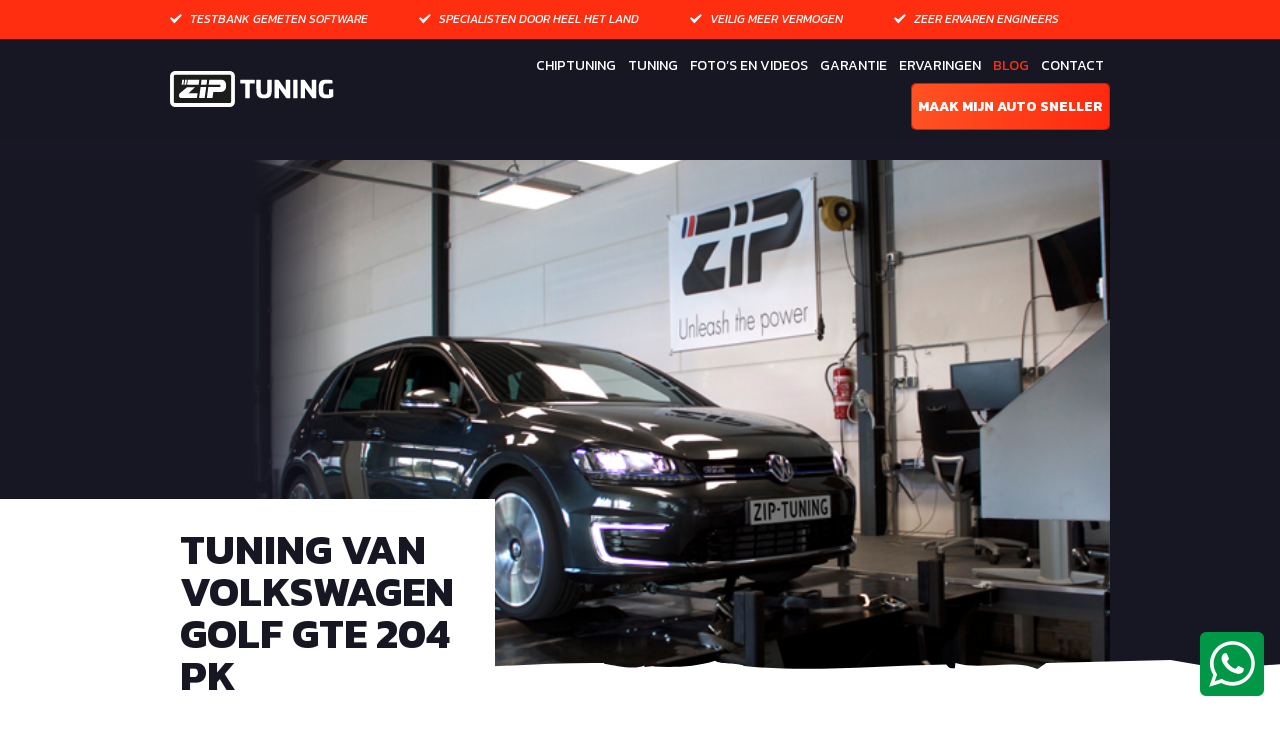

--- FILE ---
content_type: text/html; charset=UTF-8
request_url: https://www.ziptuning.nl/blog/tuning-van-volkswagen-golf-gte-204-pk/
body_size: 16259
content:
<!DOCTYPE html>
<html>
<head>
    <meta charset="utf-8">
    <meta name="viewport" content="width=device-width, initial-scale=1.0">

	
<!-- Search Engine Optimization door Rank Math PRO - https://rankmath.com/ -->
<title>Tuning van Volkswagen Golf GTE 204 Pk - ZIPtuning Blog</title><link rel="preload" as="style" href="https://fonts.googleapis.com/css?family=Roboto%3A300%2C400%2C400i%2C500%2C700%7CKanit%3A300%2C400%2C400i%2C500%2C500i%2C600%2C700%2C700i&#038;display=swap" /><link rel="stylesheet" href="https://fonts.googleapis.com/css?family=Roboto%3A300%2C400%2C400i%2C500%2C700%7CKanit%3A300%2C400%2C400i%2C500%2C500i%2C600%2C700%2C700i&#038;display=swap" media="print" onload="this.media='all'" /><noscript><link rel="stylesheet" href="https://fonts.googleapis.com/css?family=Roboto%3A300%2C400%2C400i%2C500%2C700%7CKanit%3A300%2C400%2C400i%2C500%2C500i%2C600%2C700%2C700i&#038;display=swap" /></noscript><link rel="stylesheet" href="https://www.ziptuning.nl/wp-content/cache/min/1/927dbfd0427bf90892270cece4012c0d.css" media="all" data-minify="1" />
<meta name="description" content="GTE Plug-in hybride kan nog pittiger"/>
<meta name="robots" content="follow, index, max-snippet:-1, max-video-preview:-1, max-image-preview:large"/>
<link rel="canonical" href="https://www.ziptuning.nl/blog/tuning-van-volkswagen-golf-gte-204-pk/" />
<meta property="og:locale" content="nl_NL" />
<meta property="og:type" content="article" />
<meta property="og:title" content="Tuning van Volkswagen Golf GTE 204 Pk - ZIPtuning Blog" />
<meta property="og:description" content="GTE Plug-in hybride kan nog pittiger" />
<meta property="og:url" content="https://www.ziptuning.nl/blog/tuning-van-volkswagen-golf-gte-204-pk/" />
<meta property="og:site_name" content="Ziptuning" />
<meta property="article:tag" content="chiptuning" />
<meta property="article:tag" content="gte" />
<meta property="article:tag" content="volkswagen" />
<meta property="article:tag" content="ziptuning" />
<meta property="article:section" content="Chiptuning" />
<meta property="og:updated_time" content="2018-05-24T19:21:58+00:00" />
<meta property="og:image" content="https://www.ziptuning.nl/wp-content/uploads/2015/10/volkswagen_golf_gte_chiptuning.jpg" />
<meta property="og:image:secure_url" content="https://www.ziptuning.nl/wp-content/uploads/2015/10/volkswagen_golf_gte_chiptuning.jpg" />
<meta property="og:image:width" content="672" />
<meta property="og:image:height" content="377" />
<meta property="og:image:alt" content="volkswagen golf gte chiptuning" />
<meta property="og:image:type" content="image/jpeg" />
<meta property="article:published_time" content="2015-10-06T10:53:40+00:00" />
<meta property="article:modified_time" content="2018-05-24T19:21:58+00:00" />
<meta name="twitter:card" content="summary_large_image" />
<meta name="twitter:title" content="Tuning van Volkswagen Golf GTE 204 Pk - ZIPtuning Blog" />
<meta name="twitter:description" content="GTE Plug-in hybride kan nog pittiger" />
<meta name="twitter:image" content="https://www.ziptuning.nl/wp-content/uploads/2015/10/volkswagen_golf_gte_chiptuning.jpg" />
<meta name="twitter:label1" content="Geschreven door" />
<meta name="twitter:data1" content="phtdegraaf" />
<meta name="twitter:label2" content="Tijd om te lezen" />
<meta name="twitter:data2" content="5 minuten" />
<script type="application/ld+json" class="rank-math-schema-pro">{"@context":"https://schema.org","@graph":[{"@type":"Organization","@id":"https://www.ziptuning.nl/#organization","name":"Ziptuning","url":"https://www.ziptuning.nl","logo":{"@type":"ImageObject","@id":"https://www.ziptuning.nl/#logo","url":"https://www.ziptuning.nl/wp-content/uploads/2018/06/logo-b.png","contentUrl":"https://www.ziptuning.nl/wp-content/uploads/2018/06/logo-b.png","caption":"Ziptuning","inLanguage":"nl-NL","width":"514","height":"250"}},{"@type":"WebSite","@id":"https://www.ziptuning.nl/#website","url":"https://www.ziptuning.nl","name":"Ziptuning","publisher":{"@id":"https://www.ziptuning.nl/#organization"},"inLanguage":"nl-NL"},{"@type":"ImageObject","@id":"https://www.ziptuning.nl/wp-content/uploads/2015/10/volkswagen_golf_gte_chiptuning.jpg","url":"https://www.ziptuning.nl/wp-content/uploads/2015/10/volkswagen_golf_gte_chiptuning.jpg","width":"672","height":"377","caption":"volkswagen golf gte chiptuning","inLanguage":"nl-NL"},{"@type":"BreadcrumbList","@id":"https://www.ziptuning.nl/blog/tuning-van-volkswagen-golf-gte-204-pk/#breadcrumb","itemListElement":[{"@type":"ListItem","position":"1","item":{"@id":"https://www.ziptuning.nl","name":"Home"}},{"@type":"ListItem","position":"2","item":{"@id":"https://www.ziptuning.nl/blog/tuning-van-volkswagen-golf-gte-204-pk/","name":"Tuning van Volkswagen Golf GTE 204 Pk"}}]},{"@type":"WebPage","@id":"https://www.ziptuning.nl/blog/tuning-van-volkswagen-golf-gte-204-pk/#webpage","url":"https://www.ziptuning.nl/blog/tuning-van-volkswagen-golf-gte-204-pk/","name":"Tuning van Volkswagen Golf GTE 204 Pk - ZIPtuning Blog","datePublished":"2015-10-06T10:53:40+00:00","dateModified":"2018-05-24T19:21:58+00:00","isPartOf":{"@id":"https://www.ziptuning.nl/#website"},"primaryImageOfPage":{"@id":"https://www.ziptuning.nl/wp-content/uploads/2015/10/volkswagen_golf_gte_chiptuning.jpg"},"inLanguage":"nl-NL","breadcrumb":{"@id":"https://www.ziptuning.nl/blog/tuning-van-volkswagen-golf-gte-204-pk/#breadcrumb"}},{"@type":"Person","@id":"https://www.ziptuning.nl/blog/tuning-van-volkswagen-golf-gte-204-pk/#author","name":"phtdegraaf","image":{"@type":"ImageObject","@id":"https://secure.gravatar.com/avatar/17bf991e14e883fe25b1fe431d4bdda356037ae8932fdf722e6d3faa0e639f34?s=96&amp;d=mm&amp;r=g","url":"https://secure.gravatar.com/avatar/17bf991e14e883fe25b1fe431d4bdda356037ae8932fdf722e6d3faa0e639f34?s=96&amp;d=mm&amp;r=g","caption":"phtdegraaf","inLanguage":"nl-NL"},"worksFor":{"@id":"https://www.ziptuning.nl/#organization"}},{"@type":"BlogPosting","headline":"Tuning van Volkswagen Golf GTE 204 Pk - ZIPtuning Blog","datePublished":"2015-10-06T10:53:40+00:00","dateModified":"2018-05-24T19:21:58+00:00","author":{"@id":"https://www.ziptuning.nl/blog/tuning-van-volkswagen-golf-gte-204-pk/#author","name":"phtdegraaf"},"publisher":{"@id":"https://www.ziptuning.nl/#organization"},"description":"GTE Plug-in hybride kan nog pittiger","name":"Tuning van Volkswagen Golf GTE 204 Pk - ZIPtuning Blog","@id":"https://www.ziptuning.nl/blog/tuning-van-volkswagen-golf-gte-204-pk/#richSnippet","isPartOf":{"@id":"https://www.ziptuning.nl/blog/tuning-van-volkswagen-golf-gte-204-pk/#webpage"},"image":{"@id":"https://www.ziptuning.nl/wp-content/uploads/2015/10/volkswagen_golf_gte_chiptuning.jpg"},"inLanguage":"nl-NL","mainEntityOfPage":{"@id":"https://www.ziptuning.nl/blog/tuning-van-volkswagen-golf-gte-204-pk/#webpage"}}]}</script>
<!-- /Rank Math WordPress SEO plugin -->

<link rel='dns-prefetch' href='//maxcdn.bootstrapcdn.com' />
<link rel='dns-prefetch' href='//fonts.googleapis.com' />
<link href='https://fonts.gstatic.com' crossorigin rel='preconnect' />
<link rel="alternate" title="oEmbed (JSON)" type="application/json+oembed" href="https://www.ziptuning.nl/wp-json/oembed/1.0/embed?url=https%3A%2F%2Fwww.ziptuning.nl%2Fblog%2Ftuning-van-volkswagen-golf-gte-204-pk%2F" />
<link rel="alternate" title="oEmbed (XML)" type="text/xml+oembed" href="https://www.ziptuning.nl/wp-json/oembed/1.0/embed?url=https%3A%2F%2Fwww.ziptuning.nl%2Fblog%2Ftuning-van-volkswagen-golf-gte-204-pk%2F&#038;format=xml" />
<style id='wp-img-auto-sizes-contain-inline-css' type='text/css'>
img:is([sizes=auto i],[sizes^="auto," i]){contain-intrinsic-size:3000px 1500px}
/*# sourceURL=wp-img-auto-sizes-contain-inline-css */
</style>
<style id='wp-block-library-inline-css' type='text/css'>
:root{--wp-block-synced-color:#7a00df;--wp-block-synced-color--rgb:122,0,223;--wp-bound-block-color:var(--wp-block-synced-color);--wp-editor-canvas-background:#ddd;--wp-admin-theme-color:#007cba;--wp-admin-theme-color--rgb:0,124,186;--wp-admin-theme-color-darker-10:#006ba1;--wp-admin-theme-color-darker-10--rgb:0,107,160.5;--wp-admin-theme-color-darker-20:#005a87;--wp-admin-theme-color-darker-20--rgb:0,90,135;--wp-admin-border-width-focus:2px}@media (min-resolution:192dpi){:root{--wp-admin-border-width-focus:1.5px}}.wp-element-button{cursor:pointer}:root .has-very-light-gray-background-color{background-color:#eee}:root .has-very-dark-gray-background-color{background-color:#313131}:root .has-very-light-gray-color{color:#eee}:root .has-very-dark-gray-color{color:#313131}:root .has-vivid-green-cyan-to-vivid-cyan-blue-gradient-background{background:linear-gradient(135deg,#00d084,#0693e3)}:root .has-purple-crush-gradient-background{background:linear-gradient(135deg,#34e2e4,#4721fb 50%,#ab1dfe)}:root .has-hazy-dawn-gradient-background{background:linear-gradient(135deg,#faaca8,#dad0ec)}:root .has-subdued-olive-gradient-background{background:linear-gradient(135deg,#fafae1,#67a671)}:root .has-atomic-cream-gradient-background{background:linear-gradient(135deg,#fdd79a,#004a59)}:root .has-nightshade-gradient-background{background:linear-gradient(135deg,#330968,#31cdcf)}:root .has-midnight-gradient-background{background:linear-gradient(135deg,#020381,#2874fc)}:root{--wp--preset--font-size--normal:16px;--wp--preset--font-size--huge:42px}.has-regular-font-size{font-size:1em}.has-larger-font-size{font-size:2.625em}.has-normal-font-size{font-size:var(--wp--preset--font-size--normal)}.has-huge-font-size{font-size:var(--wp--preset--font-size--huge)}.has-text-align-center{text-align:center}.has-text-align-left{text-align:left}.has-text-align-right{text-align:right}.has-fit-text{white-space:nowrap!important}#end-resizable-editor-section{display:none}.aligncenter{clear:both}.items-justified-left{justify-content:flex-start}.items-justified-center{justify-content:center}.items-justified-right{justify-content:flex-end}.items-justified-space-between{justify-content:space-between}.screen-reader-text{border:0;clip-path:inset(50%);height:1px;margin:-1px;overflow:hidden;padding:0;position:absolute;width:1px;word-wrap:normal!important}.screen-reader-text:focus{background-color:#ddd;clip-path:none;color:#444;display:block;font-size:1em;height:auto;left:5px;line-height:normal;padding:15px 23px 14px;text-decoration:none;top:5px;width:auto;z-index:100000}html :where(.has-border-color){border-style:solid}html :where([style*=border-top-color]){border-top-style:solid}html :where([style*=border-right-color]){border-right-style:solid}html :where([style*=border-bottom-color]){border-bottom-style:solid}html :where([style*=border-left-color]){border-left-style:solid}html :where([style*=border-width]){border-style:solid}html :where([style*=border-top-width]){border-top-style:solid}html :where([style*=border-right-width]){border-right-style:solid}html :where([style*=border-bottom-width]){border-bottom-style:solid}html :where([style*=border-left-width]){border-left-style:solid}html :where(img[class*=wp-image-]){height:auto;max-width:100%}:where(figure){margin:0 0 1em}html :where(.is-position-sticky){--wp-admin--admin-bar--position-offset:var(--wp-admin--admin-bar--height,0px)}@media screen and (max-width:600px){html :where(.is-position-sticky){--wp-admin--admin-bar--position-offset:0px}}

/*# sourceURL=wp-block-library-inline-css */
</style><style id='global-styles-inline-css' type='text/css'>
:root{--wp--preset--aspect-ratio--square: 1;--wp--preset--aspect-ratio--4-3: 4/3;--wp--preset--aspect-ratio--3-4: 3/4;--wp--preset--aspect-ratio--3-2: 3/2;--wp--preset--aspect-ratio--2-3: 2/3;--wp--preset--aspect-ratio--16-9: 16/9;--wp--preset--aspect-ratio--9-16: 9/16;--wp--preset--color--black: #000000;--wp--preset--color--cyan-bluish-gray: #abb8c3;--wp--preset--color--white: #ffffff;--wp--preset--color--pale-pink: #f78da7;--wp--preset--color--vivid-red: #cf2e2e;--wp--preset--color--luminous-vivid-orange: #ff6900;--wp--preset--color--luminous-vivid-amber: #fcb900;--wp--preset--color--light-green-cyan: #7bdcb5;--wp--preset--color--vivid-green-cyan: #00d084;--wp--preset--color--pale-cyan-blue: #8ed1fc;--wp--preset--color--vivid-cyan-blue: #0693e3;--wp--preset--color--vivid-purple: #9b51e0;--wp--preset--gradient--vivid-cyan-blue-to-vivid-purple: linear-gradient(135deg,rgb(6,147,227) 0%,rgb(155,81,224) 100%);--wp--preset--gradient--light-green-cyan-to-vivid-green-cyan: linear-gradient(135deg,rgb(122,220,180) 0%,rgb(0,208,130) 100%);--wp--preset--gradient--luminous-vivid-amber-to-luminous-vivid-orange: linear-gradient(135deg,rgb(252,185,0) 0%,rgb(255,105,0) 100%);--wp--preset--gradient--luminous-vivid-orange-to-vivid-red: linear-gradient(135deg,rgb(255,105,0) 0%,rgb(207,46,46) 100%);--wp--preset--gradient--very-light-gray-to-cyan-bluish-gray: linear-gradient(135deg,rgb(238,238,238) 0%,rgb(169,184,195) 100%);--wp--preset--gradient--cool-to-warm-spectrum: linear-gradient(135deg,rgb(74,234,220) 0%,rgb(151,120,209) 20%,rgb(207,42,186) 40%,rgb(238,44,130) 60%,rgb(251,105,98) 80%,rgb(254,248,76) 100%);--wp--preset--gradient--blush-light-purple: linear-gradient(135deg,rgb(255,206,236) 0%,rgb(152,150,240) 100%);--wp--preset--gradient--blush-bordeaux: linear-gradient(135deg,rgb(254,205,165) 0%,rgb(254,45,45) 50%,rgb(107,0,62) 100%);--wp--preset--gradient--luminous-dusk: linear-gradient(135deg,rgb(255,203,112) 0%,rgb(199,81,192) 50%,rgb(65,88,208) 100%);--wp--preset--gradient--pale-ocean: linear-gradient(135deg,rgb(255,245,203) 0%,rgb(182,227,212) 50%,rgb(51,167,181) 100%);--wp--preset--gradient--electric-grass: linear-gradient(135deg,rgb(202,248,128) 0%,rgb(113,206,126) 100%);--wp--preset--gradient--midnight: linear-gradient(135deg,rgb(2,3,129) 0%,rgb(40,116,252) 100%);--wp--preset--font-size--small: 13px;--wp--preset--font-size--medium: 20px;--wp--preset--font-size--large: 36px;--wp--preset--font-size--x-large: 42px;--wp--preset--spacing--20: 0.44rem;--wp--preset--spacing--30: 0.67rem;--wp--preset--spacing--40: 1rem;--wp--preset--spacing--50: 1.5rem;--wp--preset--spacing--60: 2.25rem;--wp--preset--spacing--70: 3.38rem;--wp--preset--spacing--80: 5.06rem;--wp--preset--shadow--natural: 6px 6px 9px rgba(0, 0, 0, 0.2);--wp--preset--shadow--deep: 12px 12px 50px rgba(0, 0, 0, 0.4);--wp--preset--shadow--sharp: 6px 6px 0px rgba(0, 0, 0, 0.2);--wp--preset--shadow--outlined: 6px 6px 0px -3px rgb(255, 255, 255), 6px 6px rgb(0, 0, 0);--wp--preset--shadow--crisp: 6px 6px 0px rgb(0, 0, 0);}:where(.is-layout-flex){gap: 0.5em;}:where(.is-layout-grid){gap: 0.5em;}body .is-layout-flex{display: flex;}.is-layout-flex{flex-wrap: wrap;align-items: center;}.is-layout-flex > :is(*, div){margin: 0;}body .is-layout-grid{display: grid;}.is-layout-grid > :is(*, div){margin: 0;}:where(.wp-block-columns.is-layout-flex){gap: 2em;}:where(.wp-block-columns.is-layout-grid){gap: 2em;}:where(.wp-block-post-template.is-layout-flex){gap: 1.25em;}:where(.wp-block-post-template.is-layout-grid){gap: 1.25em;}.has-black-color{color: var(--wp--preset--color--black) !important;}.has-cyan-bluish-gray-color{color: var(--wp--preset--color--cyan-bluish-gray) !important;}.has-white-color{color: var(--wp--preset--color--white) !important;}.has-pale-pink-color{color: var(--wp--preset--color--pale-pink) !important;}.has-vivid-red-color{color: var(--wp--preset--color--vivid-red) !important;}.has-luminous-vivid-orange-color{color: var(--wp--preset--color--luminous-vivid-orange) !important;}.has-luminous-vivid-amber-color{color: var(--wp--preset--color--luminous-vivid-amber) !important;}.has-light-green-cyan-color{color: var(--wp--preset--color--light-green-cyan) !important;}.has-vivid-green-cyan-color{color: var(--wp--preset--color--vivid-green-cyan) !important;}.has-pale-cyan-blue-color{color: var(--wp--preset--color--pale-cyan-blue) !important;}.has-vivid-cyan-blue-color{color: var(--wp--preset--color--vivid-cyan-blue) !important;}.has-vivid-purple-color{color: var(--wp--preset--color--vivid-purple) !important;}.has-black-background-color{background-color: var(--wp--preset--color--black) !important;}.has-cyan-bluish-gray-background-color{background-color: var(--wp--preset--color--cyan-bluish-gray) !important;}.has-white-background-color{background-color: var(--wp--preset--color--white) !important;}.has-pale-pink-background-color{background-color: var(--wp--preset--color--pale-pink) !important;}.has-vivid-red-background-color{background-color: var(--wp--preset--color--vivid-red) !important;}.has-luminous-vivid-orange-background-color{background-color: var(--wp--preset--color--luminous-vivid-orange) !important;}.has-luminous-vivid-amber-background-color{background-color: var(--wp--preset--color--luminous-vivid-amber) !important;}.has-light-green-cyan-background-color{background-color: var(--wp--preset--color--light-green-cyan) !important;}.has-vivid-green-cyan-background-color{background-color: var(--wp--preset--color--vivid-green-cyan) !important;}.has-pale-cyan-blue-background-color{background-color: var(--wp--preset--color--pale-cyan-blue) !important;}.has-vivid-cyan-blue-background-color{background-color: var(--wp--preset--color--vivid-cyan-blue) !important;}.has-vivid-purple-background-color{background-color: var(--wp--preset--color--vivid-purple) !important;}.has-black-border-color{border-color: var(--wp--preset--color--black) !important;}.has-cyan-bluish-gray-border-color{border-color: var(--wp--preset--color--cyan-bluish-gray) !important;}.has-white-border-color{border-color: var(--wp--preset--color--white) !important;}.has-pale-pink-border-color{border-color: var(--wp--preset--color--pale-pink) !important;}.has-vivid-red-border-color{border-color: var(--wp--preset--color--vivid-red) !important;}.has-luminous-vivid-orange-border-color{border-color: var(--wp--preset--color--luminous-vivid-orange) !important;}.has-luminous-vivid-amber-border-color{border-color: var(--wp--preset--color--luminous-vivid-amber) !important;}.has-light-green-cyan-border-color{border-color: var(--wp--preset--color--light-green-cyan) !important;}.has-vivid-green-cyan-border-color{border-color: var(--wp--preset--color--vivid-green-cyan) !important;}.has-pale-cyan-blue-border-color{border-color: var(--wp--preset--color--pale-cyan-blue) !important;}.has-vivid-cyan-blue-border-color{border-color: var(--wp--preset--color--vivid-cyan-blue) !important;}.has-vivid-purple-border-color{border-color: var(--wp--preset--color--vivid-purple) !important;}.has-vivid-cyan-blue-to-vivid-purple-gradient-background{background: var(--wp--preset--gradient--vivid-cyan-blue-to-vivid-purple) !important;}.has-light-green-cyan-to-vivid-green-cyan-gradient-background{background: var(--wp--preset--gradient--light-green-cyan-to-vivid-green-cyan) !important;}.has-luminous-vivid-amber-to-luminous-vivid-orange-gradient-background{background: var(--wp--preset--gradient--luminous-vivid-amber-to-luminous-vivid-orange) !important;}.has-luminous-vivid-orange-to-vivid-red-gradient-background{background: var(--wp--preset--gradient--luminous-vivid-orange-to-vivid-red) !important;}.has-very-light-gray-to-cyan-bluish-gray-gradient-background{background: var(--wp--preset--gradient--very-light-gray-to-cyan-bluish-gray) !important;}.has-cool-to-warm-spectrum-gradient-background{background: var(--wp--preset--gradient--cool-to-warm-spectrum) !important;}.has-blush-light-purple-gradient-background{background: var(--wp--preset--gradient--blush-light-purple) !important;}.has-blush-bordeaux-gradient-background{background: var(--wp--preset--gradient--blush-bordeaux) !important;}.has-luminous-dusk-gradient-background{background: var(--wp--preset--gradient--luminous-dusk) !important;}.has-pale-ocean-gradient-background{background: var(--wp--preset--gradient--pale-ocean) !important;}.has-electric-grass-gradient-background{background: var(--wp--preset--gradient--electric-grass) !important;}.has-midnight-gradient-background{background: var(--wp--preset--gradient--midnight) !important;}.has-small-font-size{font-size: var(--wp--preset--font-size--small) !important;}.has-medium-font-size{font-size: var(--wp--preset--font-size--medium) !important;}.has-large-font-size{font-size: var(--wp--preset--font-size--large) !important;}.has-x-large-font-size{font-size: var(--wp--preset--font-size--x-large) !important;}
/*# sourceURL=global-styles-inline-css */
</style>

<style id='classic-theme-styles-inline-css' type='text/css'>
/*! This file is auto-generated */
.wp-block-button__link{color:#fff;background-color:#32373c;border-radius:9999px;box-shadow:none;text-decoration:none;padding:calc(.667em + 2px) calc(1.333em + 2px);font-size:1.125em}.wp-block-file__button{background:#32373c;color:#fff;text-decoration:none}
/*# sourceURL=/wp-includes/css/classic-themes.min.css */
</style>







<link rel='stylesheet' id='wp-add-custom-css-css' href='https://www.ziptuning.nl?display_custom_css=css&#038;ver=c2e18e789571de8f2e96f9f205c60d04' type='text/css' media='all' />
<script type="text/javascript" src="https://www.ziptuning.nl/wp-includes/js/jquery/jquery.min.js?ver=3.7.1" id="jquery-core-js"></script>
<script type="text/javascript" src="https://www.ziptuning.nl/wp-includes/js/jquery/jquery-migrate.min.js?ver=3.4.1" id="jquery-migrate-js"></script>
<link rel="https://api.w.org/" href="https://www.ziptuning.nl/wp-json/" /><link rel="alternate" title="JSON" type="application/json" href="https://www.ziptuning.nl/wp-json/wp/v2/posts/1601" /><link rel="EditURI" type="application/rsd+xml" title="RSD" href="https://www.ziptuning.nl/xmlrpc.php?rsd" />

<link rel='shortlink' href='https://www.ziptuning.nl/?p=1601' />

		      <meta name="onesignal" content="wordpress-plugin"/>
            <script>

      window.OneSignalDeferred = window.OneSignalDeferred || [];

      OneSignalDeferred.push(function(OneSignal) {
        var oneSignal_options = {};
        window._oneSignalInitOptions = oneSignal_options;

        oneSignal_options['serviceWorkerParam'] = { scope: '/' };
oneSignal_options['serviceWorkerPath'] = 'OneSignalSDKWorker.js.php';

        OneSignal.Notifications.setDefaultUrl("https://www.ziptuning.nl");

        oneSignal_options['wordpress'] = true;
oneSignal_options['appId'] = '211fb1f0-e2da-495c-8db0-d38cd1e98b6b';
oneSignal_options['allowLocalhostAsSecureOrigin'] = true;
oneSignal_options['welcomeNotification'] = { };
oneSignal_options['welcomeNotification']['disable'] = true;
oneSignal_options['path'] = "https://www.ziptuning.nl/wp-content/plugins/onesignal-free-web-push-notifications/sdk_files/";
oneSignal_options['safari_web_id'] = "web.onesignal.auto.5f176c09-6482-49c9-87ea-0c57aa3981a0";
oneSignal_options['promptOptions'] = { };
oneSignal_options['promptOptions']['actionMessage'] = "Altijd direct op de hoogte van het laatste tuningsnieuws van ZIPtuning";
oneSignal_options['promptOptions']['acceptButtonText'] = "Ja prima";
oneSignal_options['promptOptions']['cancelButtonText'] = "Misschien later";
              OneSignal.init(window._oneSignalInitOptions);
              OneSignal.Slidedown.promptPush()      });

      function documentInitOneSignal() {
        var oneSignal_elements = document.getElementsByClassName("OneSignal-prompt");

        var oneSignalLinkClickHandler = function(event) { OneSignal.Notifications.requestPermission(); event.preventDefault(); };        for(var i = 0; i < oneSignal_elements.length; i++)
          oneSignal_elements[i].addEventListener('click', oneSignalLinkClickHandler, false);
      }

      if (document.readyState === 'complete') {
           documentInitOneSignal();
      }
      else {
           window.addEventListener("load", function(event){
               documentInitOneSignal();
          });
      }
    </script>
<link rel="amphtml" href="https://www.ziptuning.nl/blog/tuning-van-volkswagen-golf-gte-204-pk/amp/"><link rel="icon" href="https://www.ziptuning.nl/wp-content/uploads/2018/06/cropped-logo-b-32x32.png" sizes="32x32" />
<link rel="icon" href="https://www.ziptuning.nl/wp-content/uploads/2018/06/cropped-logo-b-192x192.png" sizes="192x192" />
<link rel="apple-touch-icon" href="https://www.ziptuning.nl/wp-content/uploads/2018/06/cropped-logo-b-180x180.png" />
<meta name="msapplication-TileImage" content="https://www.ziptuning.nl/wp-content/uploads/2018/06/cropped-logo-b-270x270.png" />
<noscript><style id="rocket-lazyload-nojs-css">.rll-youtube-player, [data-lazy-src]{display:none !important;}</style></noscript>
    <!-- Webchat -->
<script src="https://app.weply.chat/widget/cce05273bd2f9f35203890bfd3450773" async></script>

<meta name="facebook-domain-verification" content="teyqbl6k1wvtqskpwcn6yl5nvkw954" />

<!-- Google Tag Manager -->
<script>(function(w,d,s,l,i){w[l]=w[l]||[];w[l].push({'gtm.start':
new Date().getTime(),event:'gtm.js'});var f=d.getElementsByTagName(s)[0],
j=d.createElement(s),dl=l!='dataLayer'?'&l='+l:'';j.async=true;j.src=
'https://www.googletagmanager.com/gtm.js?id='+i+dl;f.parentNode.insertBefore(j,f);
})(window,document,'script','dataLayer','GTM-WM6ZRRDH');</script>
<!-- End Google Tag Manager -->


</head>
<body class="wp-singular post-template-default single single-post postid-1601 single-format-standard wp-theme-ziptuning">

    <!-- Google Tag Manager (noscript) --> 
<noscript><iframe src="https://www.googletagmanager.com/ns.html?id=GTM-WM6ZRRDH"
height="0" width="0" style="display:none;visibility:hidden"></iframe></noscript>
<!-- End Google Tag Manager (noscript) -->

<div id="wrapper">
    <div class="header-holder"></div>
    <header id="header" class="header-holder">
        <div class="container">
            <div class="logo">
                <a href="https://www.ziptuning.nl">
                    <img src="data:image/svg+xml,%3Csvg%20xmlns='http://www.w3.org/2000/svg'%20viewBox='0%200%20205%2047'%3E%3C/svg%3E" width="205" height="47" alt="Zip Tuning Tuning by Carlovers" data-lazy-src="https://www.ziptuning.nl/wp-content/themes/ziptuning/images/logo.svg"><noscript><img src="https://www.ziptuning.nl/wp-content/themes/ziptuning/images/logo.svg" width="205" height="47" alt="Zip Tuning Tuning by Carlovers"></noscript>
                </a>
            </div>
            <div class="nav-drop">
                <div class="nav-holder">
                    <nav id="nav">
						<ul id="menu-main-navigation" class=""><li id="menu-item-52476" class="menu-item menu-item-type-custom menu-item-object-custom menu-item-52476 "><a href="https://www.ziptuning.nl/chiptuning/">Chiptuning</a></li>
<li id="menu-item-52587" class="menu-item menu-item-type-post_type menu-item-object-page menu-item-52587 "><a href="https://www.ziptuning.nl/tuning/">Tuning</a></li>
<li id="menu-item-210" class="menu-item menu-item-type-post_type menu-item-object-page menu-item-210 "><a href="https://www.ziptuning.nl/fotos-en-videos/">Foto&#8217;s en Videos</a></li>
<li id="menu-item-211" class="menu-item menu-item-type-post_type menu-item-object-page menu-item-211 "><a href="https://www.ziptuning.nl/garantie/">Garantie</a></li>
<li id="menu-item-215" class="menu-item menu-item-type-post_type menu-item-object-page menu-item-215 "><a href="https://www.ziptuning.nl/ervaringen/">Ervaringen</a></li>
<li id="menu-item-52521" class="menu-item menu-item-type-custom menu-item-object-custom menu-item-52521 current-menu-item active"><a href="https://www.ziptuning.nl/blog/">Blog</a></li>
<li id="menu-item-221" class="menu-item menu-item-type-post_type menu-item-object-page menu-item-221 "><a href="https://www.ziptuning.nl/contact/">Contact</a></li>
<li id="menu-item-24" class="btn btn-warning find-my-car-by-license menu-item menu-item-type-custom menu-item-object-custom menu-item-24 "><a href="#modal-find-my-car-automatic">Maak mijn auto sneller</a></li>
</ul>                    </nav>
					                            <ul class="feature-list">
								<li>Testbank gemeten software</li><li>Specialisten door heel het land</li><li>Veilig meer vermogen</li><li>Zeer ervaren engineers </li>                            </ul>
							                </div>
            </div>
            <a href="#" class="nav-opener"><span></span></a>
        </div>
    </header>
    <main id="main" role="main">

        <div id="breadcrumbs">
            <div class="container">
                <div class="row">

                    <div class="col-md-9">
                   
                        <div class="crumbs">
                                                </div>
                    </div>

                     <div class="col-md-3 shop-header">

                                                  
                        

                     </div>
                </div>
            </div>
        </div>                    <section class="banner container">
				        <img width="672" height="377" src="data:image/svg+xml,%3Csvg%20xmlns='http://www.w3.org/2000/svg'%20viewBox='0%200%20672%20377'%3E%3C/svg%3E" class="attachment-full size-full wp-post-image" alt="volkswagen golf gte chiptuning" decoding="async" fetchpriority="high" data-lazy-srcset="https://www.ziptuning.nl/wp-content/uploads/2015/10/volkswagen_golf_gte_chiptuning.jpg 672w, https://www.ziptuning.nl/wp-content/uploads/2015/10/volkswagen_golf_gte_chiptuning-300x168.jpg 300w" data-lazy-sizes="(max-width: 672px) 100vw, 672px" data-lazy-src="https://www.ziptuning.nl/wp-content/uploads/2015/10/volkswagen_golf_gte_chiptuning.jpg" /><noscript><img width="672" height="377" src="https://www.ziptuning.nl/wp-content/uploads/2015/10/volkswagen_golf_gte_chiptuning.jpg" class="attachment-full size-full wp-post-image" alt="volkswagen golf gte chiptuning" decoding="async" fetchpriority="high" srcset="https://www.ziptuning.nl/wp-content/uploads/2015/10/volkswagen_golf_gte_chiptuning.jpg 672w, https://www.ziptuning.nl/wp-content/uploads/2015/10/volkswagen_golf_gte_chiptuning-300x168.jpg 300w" sizes="(max-width: 672px) 100vw, 672px" /></noscript>                    </section>
                <section data-bg="https://www.ziptuning.nl/wp-content/themes/ziptuning/images/divider-white2.svg" class="divider-dark-to-white alt rocket-lazyload" style=""></section>
				            <section class="blogpost container">
                <header class="blog-header">
                    <h1>Tuning van Volkswagen Golf GTE 204 Pk</h1>
                    <p>
						GEPLAATST IN						<a href='https://www.ziptuning.nl/blog/category/chiptuning/'>chiptuning</a>                    </p>
                    <time datetime="06-10-2015">06-10-2015</time>
                </header>
                <div class="text-holder">
					<p><strong>De <a href="https://www.ziptuning.nl/Chiptuning/Volkswagen-Golf-GTE-204-pk-VII-car-12714.html#header">Golf GTE</a> is een echte plug-in hybride. Sportief en zuinig zijn de kenmerken. Standaard heeft de wagen 204 pk en een koppel van 350 Nm. Maar dat kan natuurlijk beter. Al moeten we toegeven dat er weinig slechts te zeggen valt van de immens rappe acceleratie. In slechts 7,6 seconden van nul naar honderd. En toch… <a href="https://www.ziptuning.nl/">ZIPtuning</a> zou <a href="https://www.ziptuning.nl/">ZIPtuning</a> niet zijn als we niet nog wat aan de prestaties van deze bolide konden verbeteren! Wist u daarnaast dat wij de softwarematig tuning voor de <a href="https://www.ziptuning.nl/Chiptuning/Volkswagen-Golf-GTE-204-pk-VII-car-12714.html#header">GTE</a> als eerste tuner in de wereld hebben ontwikkeld? Check onze video van de <a href="https://www.ziptuning.nl/Chiptuning/Volkswagen-Golf-GTE-204-pk-VII-car-12714.html#header">Golf GTE</a> op de testbank, bekijk ons uitgebreide fotomateriaal en aanschouw de dynosheet met de verbluffende resultaten&#8230;</strong></p>
<p>Na de <a href="https://www.ziptuning.nl/Chiptuning/Volkswagen-Golf-serie-124.html">GTI</a> en <a href="https://www.ziptuning.nl/Chiptuning/Volkswagen-Golf-serie-124.html">GTD</a> is de <a href="https://www.ziptuning.nl/Chiptuning/Volkswagen-Golf-GTE-204-pk-VII-car-12714.html#header">GTE</a> de derde <em>&#8216;GT&#8217;</em>-versie in de <a href="https://www.ziptuning.nl/Chiptuning/Volkswagen-Golf-serie-124.html">Golf-reeks</a>. Hij oogt stoer door onder meer zijn sportieve proporties. Zo staan de wielen verder uit elkaar, heeft hij een lagere daklijn en doordat de wielen op de <em>‘hoeken’</em> van de carrosserie staan, oogt hij nog sportiever. Uniek voor de <a href="https://www.ziptuning.nl/Chiptuning/Volkswagen-Golf-GTE-204-pk-VII-car-12714.html#header">Golf GTE</a> is dat deze standaard is uitgevoerd met volledige LED-koplampen. Bovendien is de <a href="https://www.ziptuning.nl/Chiptuning/Volkswagen-Golf-GTE-204-pk-VII-car-12714.html#header">Golf GTE</a> direct te herkennen aan de opvallende blauwe doorlopende bies in grille en koplampen.</p>
<h3><strong>Sportief en zuinig</strong></h3>
<p>Volkswagen bewijst dat sportiviteit en een ongekend zuinig brandstofverbruik heel goed te combineren zijn. De nieuwe <a href="https://www.ziptuning.nl/Chiptuning/Volkswagen-Golf-GTE-204-pk-VII-car-12714.html#header">Golf GTE</a> is dan ook een echte plug-in hybride. Snelle prestaties en een mooi <em>‘GTI’</em> design gaan hand in hand met oog voor het milieu en een bijzonder lage uitstoot. Bovendien kan de <a href="https://www.ziptuning.nl/Chiptuning/Volkswagen-Golf-GTE-204-pk-VII-car-12714.html#header">Golf GTE</a> voorzien worden van een trekhaak wat een trekvermogen van maar liefst 1.500 kg mogelijk maakt. Er zijn volgens de fabrikant maar weinig plug-in hybrids die hem dat na kunnen doen.</p>
<blockquote><p>&#8220;Snelle prestaties, sportiviteit en zuinigheid in één&#8221;</p></blockquote>
<h3></h3>
<h3><strong>Sportieve finishing touch</strong></h3>
<p>Door de units met LED-verlichting heeft de achterkant van de <a href="https://www.ziptuning.nl/Chiptuning/Volkswagen-Golf-GTE-204-pk-VII-car-12714.html#header">Golf GTE</a> een bijzonder sportief uiterlijk. De LED-verlichting zorgt er tevens voor dat je uitermate goed zichtbaar bent voor het overige verkeer. Met de keuze van de velgen geef je jouw <a href="https://www.ziptuning.nl/Chiptuning/Volkswagen-Golf-GTE-204-pk-VII-car-12714.html#header">Golf GTE</a> een sportieve touch. Standaard is de <a href="https://www.ziptuning.nl/Chiptuning/Volkswagen-Golf-GTE-204-pk-VII-car-12714.html#header">Golf GTE</a> voorzien van 16 inch lichtmetalen velgen. Daarnaast kun je kiezen uit 3 prachtige 18-inch designs.</p>
<p>Wie aan de <a href="https://www.ziptuning.nl/Chiptuning/Volkswagen-Golf-serie-124.html">Golf GTI</a> denkt, denkt natuurlijk ook aan de herkenbare geruite sportstoelen. Zo ook bij de <a href="https://www.ziptuning.nl/Chiptuning/Volkswagen-Golf-GTE-204-pk-VII-car-12714.html#header">GTE</a>, met één belangrijk verschil: alles wat bij de GTI rood is, is bij de <a href="https://www.ziptuning.nl/Chiptuning/Volkswagen-Golf-GTE-204-pk-VII-car-12714.html#header">GTE</a> blauw. Naast de stoffen bekleding <em>‘Clark’</em> kun je natuurlijk ook kiezen voor een optionele lederen bekleding, speciaal ontworpen voor de <a href="https://www.ziptuning.nl/Chiptuning/Volkswagen-Golf-GTE-204-pk-VII-car-12714.html#header">Golf GTE</a>. Het geraffineerde zwarte leer is afgewerkt met herkenbaar blauwe <a href="https://www.ziptuning.nl/Chiptuning/Volkswagen-Golf-GTE-204-pk-VII-car-12714.html#header">GTE</a> stiknaden. Sportief, luxe en comfortabel.</p>
<h3><strong>Overzichtelijke dashboard van de GTE</strong></h3>
<p>Door het naar de bestuurder gedraaide dashboard heb je in een oogopslag een goed overzicht en kun je alles intuïtief bedienen. Het multifunctionele lederen sportstuur maakt de bediening van de boordcomputer en het radio-navigatiesysteem zeer eenvoudig. Voor extra bedieningsgemak is ook de versnellingspook hoog geplaatst.</p>
<p>Aangezien de <a href="https://www.ziptuning.nl/Chiptuning/Volkswagen-Golf-GTE-204-pk-VII-car-12714.html#header">GTE</a> over zowel een benzine- als een elektromotor beschikt, zie je dit ook terug in het instrumentenpaneel. De buitenste ring van de linker klok geeft aan hoeveel toeren de elektromotor draait. De binnenste kleine ring laat het aantal toeren van de benzinemotor zien. Met het driespaaks lederen sportstuur heb je echt iets goeds in handen. Het biedt perfecte grip en je kunt er ook je geluidsysteem, je boordcomputer en je telefoon mee bedienen.</p>
<h3><strong><img decoding="async" class="img-responsive" style="float: right; margin-left: 15px; margin-right: 15px;" src="data:image/svg+xml,%3Csvg%20xmlns='http://www.w3.org/2000/svg'%20viewBox='0%200%200%200'%3E%3C/svg%3E" alt="Volkswagen Golf GTE Chiptuning" data-lazy-src="https://www.ziptuning.nl/media/images/articles/blogs/chiptuning/volkswagen_golf_gte_tuning.jpg" /><noscript><img decoding="async" class="img-responsive" style="float: right; margin-left: 15px; margin-right: 15px;" src="https://www.ziptuning.nl/media/images/articles/blogs/chiptuning/volkswagen_golf_gte_tuning.jpg" alt="Volkswagen Golf GTE Chiptuning" /></noscript>De Volkswagen GTE Motor</strong></h3>
<p>De <a href="https://www.ziptuning.nl/Chiptuning/Volkswagen-Golf-GTE-204-pk-VII-car-12714.html#header">GTE</a> wordt aangedreven door een 150 pk sterke 1.4 TSI-benzinemotor én een 102 pk elektromotor. In de <em>‘GTE-modus’</em> leveren benzinemotor en elektromotor samen tot wel 204 pk, maximaal 350 Nm koppel en een top van 217 kilometer per uur.</p>
<p>De elektromotor wordt gevoed door een lithium-ion-accu met een capaciteit van 8,8 kWh. In <em>‘e-mode’</em> kan de <a href="https://www.ziptuning.nl/Chiptuning/Volkswagen-Golf-GTE-204-pk-VII-car-12714.html#header">Golf GTE</a> een afstand van maximaal vijftig kilometer volledig elektrisch rijden. De <em>‘elektrische’</em> maximumsnelheid bedraagt 130 km/uur. Met de elektromotor en benzinemotor samen heeft de <a href="https://www.ziptuning.nl/Chiptuning/Volkswagen-Golf-GTE-204-pk-VII-car-12714.html#header">GTE</a> een theoretische actieradius van 939 kilometer. Zo is de <a href="https://www.ziptuning.nl/Chiptuning/Volkswagen-Golf-GTE-204-pk-VII-car-12714.html#header">Golf GTE</a> geschikt voor zowel korte, volledig emissievrije ritten in stedelijk gebied, als voor lange afstanden. Bovendien kan de bewegingsenergie die in de vrijloop en tijdens het remmen vrijkomt, door recuperatie later weer worden ingezet tijdens de rit. Als bestuurder heb je dus zelf invloed op de hoeveelheid energie die wordt teruggewonnen. Op deze manier kun je nog zuiniger rijden.</p>
<h3><strong>Ongeëvenaarde automaat</strong></h3>
<p><a href="https://www.ziptuning.nl/Diagnose/DSG-Versnellingsbak.html">DSG</a> staat voor <a href="https://www.ziptuning.nl/Diagnose/DSG-Versnellingsbak.html">Direct Shift Gear</a>, een systeem dat in een fractie van een seconde, automatisch van de ene naar de andere versnelling schakelt, zonder dat de aandrijvende kracht wordt onderbroken. Altijd soepel en direct schakelen. Een zestraps <a href="https://www.ziptuning.nl/Diagnose/DSG-Versnellingsbak.html">DSG-transmissie</a> is standaard op de <a href="https://www.ziptuning.nl/Chiptuning/Volkswagen-Golf-GTE-204-pk-VII-car-12714.html#header">GTE</a>.</p>
<p>Bovendien zorgt het elektronische sperdifferentieel XDS ervoor dat je minder onderstuur en een preciezer stuurgedrag hebt. Dit biedt meer grip op de weg en komt zo ook de veiligheid ten goede. Standaard is ook het Elektronisch Stabilisatie Programma (ESP) dat voorkomt dat de auto in kritieke situaties <em>‘uitbreekt’</em>. Tijdens een dreigende slip of bij een plotselinge uitwijkmanoeuvre corrigeert ESP de koers om een aanrijding te voorkomen.</p>
<h3></h3>
<h3><strong><a href="https://www.ziptuning.nl/media/images/articles/blogs/chiptuning/volkswagen_golf_gte_dynosheet.jpg" target="_blank" rel="noopener"><img decoding="async" class="img-responsive" style="float: left; margin-bottom: 15px; margin-right: 25px;" src="data:image/svg+xml,%3Csvg%20xmlns='http://www.w3.org/2000/svg'%20viewBox='0%200%200%200'%3E%3C/svg%3E" alt="Volkswagen Golf GTE Dynosheet" data-lazy-src="https://www.ziptuning.nl/media/images/articles/blogs/chiptuning/volkswagen_golf_gte_dynosheetklein_2.jpg" /><noscript><img decoding="async" class="img-responsive" style="float: left; margin-bottom: 15px; margin-right: 25px;" src="https://www.ziptuning.nl/media/images/articles/blogs/chiptuning/volkswagen_golf_gte_dynosheetklein_2.jpg" alt="Volkswagen Golf GTE Dynosheet" /></noscript></a></strong></h3>
<h3><strong>Volledig Uitgerust</strong></h3>
<p>Deze plug-in hybride is volledig uitgerust… Zo helpt <em>‘Lane Assist’</em> de bestuurder om op de juiste rijstrook te blijven. Een camera in de binnenspiegel herkent de belijning op het wegdek en corrigeert met een beetje tegenstuur als de auto te ver buiten de rijstrook dreigt te gaan. Met <em>‘Dynamic Light Assist’</em> wordt het grootlicht automatisch ingeschakeld wanneer je harder dan 65 km per uur rijdt. De lichtbundel wordt automatisch aangepast als de camera een tegenligger herkent. En met <em>‘Sign Assist’</em> worden door middel van een camera snelheidslimiet en inhaalverbod verkeersborden herkend. Deze verkeersborden worden geprojecteerd in het display tussen de snelheidsmeter en toerenteller en/of in het scherm van het navigatiesysteem. Het Adaptive Cruise Control-systeem (ACC) is een vernuftig systeem dat niet alleen de door jou ingestelde snelheid in de gaten houdt, maar ook de afstand tot je voorligger. Met behulp van de radarsensor <em>‘Front Assist’</em> wordt de snelheid van je auto automatisch aangepast als er bijvoorbeeld voor jou een langzamer voertuig invoegt. Indien nodig brengt het systeem het voertuig zelfs volledig tot stilstand.</p>
<h3><strong>Tuning van de Golf GTE</strong></h3>
<p>Standaard heeft de <a href="https://www.ziptuning.nl/Chiptuning/Volkswagen-Golf-GTE-204-pk-VII-car-12714.html#header">Golf GTE</a> 204 pk en een koppel van 350 Nm koppel. In slechts 7,6 seconden spurt de wagen van nul naar honderd. Na <a href="https://www.ziptuning.nl/Chiptuning.html">chiptuning</a> is er 27 pk bijgekomen en meten we 231 pk. Het koppel is met 57 Nm gegroeid naar maar liefst 408 Nm. De topsnelheid voor <a href="https://www.ziptuning.nl/Tuning.html">tuning</a> was 217 km/u en is nu circa 232 km/u. De acceleratie was zoals gezegd slechts 7,6 seconden en ligt na <a href="https://www.ziptuning.nl/Tuning.html">tuning</a> rond de 7.0 seconden.</p>
<p>Bekijk hieronder onze video van de <a href="https://www.ziptuning.nl/Chiptuning/Volkswagen-Golf-GTE-204-pk-VII-car-12714.html#header">Volkswagen GTE</a> op de testbank:</p>
<p>Wil jij jouw <a href="https://www.ziptuning.nl/Chiptuning/Volkswagen-Golf-GTE-204-pk-VII-car-12714.html#header">Volkswagen Golf GTE</a> ook naar een hoger level brengen? Vraag dan nu vrijblijvend <a href="https://www.ziptuning.nl/Vraag-Meer-Informatie-Aan-request-11.html?product=Tuning&amp;promo=-1&amp;utm_source=Magazine&amp;utm_medium=Email&amp;utm_campaign=Magazine">informatie aan</a>, of maak een <a href="https://www.ziptuning.nl/Chiptuning-Afspraak.html">afspraak</a> in een van onze vestigingen!</p>
                </div>
            </section>
			<section class="share-block container">
	<div class="text-holder">
		<p>Share with your friends!</p>
	</div>
	<div class="share-holder">
        <ul>
            <li><a class="facebook" target="_blank" href="https://www.facebook.com/sharer.php?s=100&title=Tuning+van+Volkswagen+Golf+GTE+204+Pk&url=https%3A%2F%2Fwww.ziptuning.nl%2Fblog%2Ftuning-van-volkswagen-golf-gte-204-pk%2F"><i class="fab fa-facebook-square"></i></a></li>
            <li><a class="twitter" target="_blank" href="https://twitter.com/share?text=Tuning+van+Volkswagen+Golf+GTE+204+Pk&url=https%3A%2F%2Fwww.ziptuning.nl%2Fblog%2Ftuning-van-volkswagen-golf-gte-204-pk%2F"><i class="fab fa-twitter-square"></i></a></li>
            <li><a class="pinterest" target="_blank" href="http://pinterest.com/pin/create/button/?url=https%3A%2F%2Fwww.ziptuning.nl%2Fblog%2Ftuning-van-volkswagen-golf-gte-204-pk%2F"><i class="fab fa-pinterest-square"></i></a></li>
        </ul>
	</div>
</section>        <section class="news container">
            <div class="row header">
                <div class="col-xs-12">
                    <h2>Gerelateerde berichten</h2>
                </div>
            </div>
            <div class="news-block">
                
                        <article class="news-post">
                            <div class="img-holder">
                                <a href="https://www.ziptuning.nl/blog/tuning-van-volkswagen-golf-gte-204-pk/" class="bg-stretch">
                                    <span data-srcset="https://www.ziptuning.nl/wp-content/uploads/2013/07/ZIP_Diagnose_Centrum-550x330.jpg"></span>
                                </a>
                            </div>
                            <time datetime="" class="time"></time>
                            <h3><a href="https://www.ziptuning.nl/blog/de-nieuwe-kijk-op-autotechniek-het-zip-diagnose-centrum/">De nieuwe kijk op autotechniek: Het ZIP diagnose centrum</a></h3>
                        </article>

	                    
                        <article class="news-post">
                            <div class="img-holder">
                                <a href="https://www.ziptuning.nl/blog/tuning-van-volkswagen-golf-gte-204-pk/" class="bg-stretch">
                                    <span data-srcset="https://www.ziptuning.nl/wp-content/uploads/2014/02/ecu_deel_4_ziptuning_chiptuning-550x330.jpg"></span>
                                </a>
                            </div>
                            <time datetime="" class="time"></time>
                            <h3><a href="https://www.ziptuning.nl/blog/alles-over-de-ecu-deel-4-bescherming-van-de-motor/">Alles over de ECU deel 4: Bescherming van de motor</a></h3>
                        </article>

	                    
                        <article class="news-post">
                            <div class="img-holder">
                                <a href="https://www.ziptuning.nl/blog/tuning-van-volkswagen-golf-gte-204-pk/" class="bg-stretch">
                                    <span data-srcset="https://www.ziptuning.nl/wp-content/uploads/2016/02/audi_rs6_ziptuning_chiptuning-550x330.jpg"></span>
                                </a>
                            </div>
                            <time datetime="" class="time"></time>
                            <h3><a href="https://www.ziptuning.nl/blog/performance-van-de-audi-rs-modellen-kan-nog-beter/">Performance van de Audi RS modellen kan nog beter</a></h3>
                        </article>

	                    
                        <article class="news-post">
                            <div class="img-holder">
                                <a href="https://www.ziptuning.nl/blog/tuning-van-volkswagen-golf-gte-204-pk/" class="bg-stretch">
                                    <span data-srcset="https://www.ziptuning.nl/wp-content/uploads/2015/08/mercedes_benz_S320_cdi_blue_efficiency_2009_chiptuning-550x330.jpg"></span>
                                </a>
                            </div>
                            <time datetime="" class="time"></time>
                            <h3><a href="https://www.ziptuning.nl/blog/my-zip-ride-ronald-van-der-vlist/">My ZIP Ride: Ronald van der Vlist</a></h3>
                        </article>

	                    
            </div>
        </section>
	    <section class="container newsletter">
	<form action="https://ziptuning.us17.list-manage.com/subscribe/post?u=b0f7ce121b2ec82217e565e8b&id=44c63df62c" method="post" target="_blank" class="newsletter-form">
		<div class="label-holder">
			<label for="email">Geweldige videos en tuningnieuws in je inbox</label>
		</div>
		<div class="form-group">
			<div class="input-wrap">
				<input type="email" id="email" name="EMAIL" class="form-control" placeholder="Je e-mailadres">
			</div>
			<div class="btn-holder">
				<button type="submit" class="btn btn-warning" value="subscribe" name="subscribe">Verstuur</button>
			</div>
		</div>
	</form>
</section>
</main>
<aside class="container aside">

	

    <h3>Recent door ons getuned</h3>
    <ul class="recent-list">

				                    <li>
                    	 
                        <a href="https://www.ziptuning.nl/chiptuning/chiptuning-ford-mustang-2015-2018-2-3-ecoboost/">
                                                    <div class="img-holder">
                                <img src="data:image/svg+xml,%3Csvg%20xmlns='http://www.w3.org/2000/svg'%20viewBox='0%200%200%200'%3E%3C/svg%3E" class=" " alt="Ford Mustang" data-lazy-src="https://www.ziptuning.nl/wp-content/uploads/2019/01/ford-mustang-1-min-172x65.png"><noscript><img src="https://www.ziptuning.nl/wp-content/uploads/2019/01/ford-mustang-1-min-172x65.png" class=" " alt="Ford Mustang"></noscript>
                            </div>
                            <span class="bubble">
                              <span class="text">+24HP</span>
                            </span>
                        </a>
                    </li>
					                    <li>
                    	 
                        <a href="https://www.ziptuning.nl/chiptuning/chiptuning-maserati-ghibli-2013-2016-3-0-v6-bi-turbo/">
                                                    <div class="img-holder">
                                <img src="data:image/svg+xml,%3Csvg%20xmlns='http://www.w3.org/2000/svg'%20viewBox='0%200%200%200'%3E%3C/svg%3E" class=" " alt="maserati-ghibli-2013-2016-3-0-v6-bi-turbo" data-lazy-src="https://www.ziptuning.nl/wp-content/uploads/2019/01/maserati-ghibli-2013-iii-1.png"><noscript><img src="https://www.ziptuning.nl/wp-content/uploads/2019/01/maserati-ghibli-2013-iii-1.png" class=" " alt="maserati-ghibli-2013-2016-3-0-v6-bi-turbo"></noscript>
                            </div>
                            <span class="bubble">
                              <span class="text">+55HP</span>
                            </span>
                        </a>
                    </li>
					                    <li>
                    	 
                        <a href="https://www.ziptuning.nl/chiptuning/chiptuning-bmw-x5-f15-11-2013-xdrive-35i/">
                                                    <div class="img-holder">
                                <img src="data:image/svg+xml,%3Csvg%20xmlns='http://www.w3.org/2000/svg'%20viewBox='0%200%200%200'%3E%3C/svg%3E" class=" " alt="bmw-x5-f15-11-2013-xdrive-35i" data-lazy-src="https://www.ziptuning.nl/wp-content/uploads/2019/01/bmw-x5-2013-f15-1.png"><noscript><img src="https://www.ziptuning.nl/wp-content/uploads/2019/01/bmw-x5-2013-f15-1.png" class=" " alt="bmw-x5-f15-11-2013-xdrive-35i"></noscript>
                            </div>
                            <span class="bubble">
                              <span class="text">+57HP</span>
                            </span>
                        </a>
                    </li>
					                    <li>
                    	 
                        <a href="https://www.ziptuning.nl/chiptuning/chiptuning-ferrari-458-italia-all-4-5-v8-speciale/">
                                                    <div class="img-holder">
                                <img src="data:image/svg+xml,%3Csvg%20xmlns='http://www.w3.org/2000/svg'%20viewBox='0%200%200%200'%3E%3C/svg%3E" class=" " alt="ferrari-458-italia-all-4-5-v8-speciale" data-lazy-src="https://www.ziptuning.nl/wp-content/uploads/2019/01/ferrari-458-italia-2010-petrol-4.5-v8-570hp-1.png"><noscript><img src="https://www.ziptuning.nl/wp-content/uploads/2019/01/ferrari-458-italia-2010-petrol-4.5-v8-570hp-1.png" class=" " alt="ferrari-458-italia-all-4-5-v8-speciale"></noscript>
                            </div>
                            <span class="bubble">
                              <span class="text">+22HP</span>
                            </span>
                        </a>
                    </li>
					                    <li>
                    	 
                        <a href="https://www.ziptuning.nl/chiptuning/chiptuning-audi-rs6-c7-2012-rs6-4-0-tfsi-performance/">
                                                    <div class="img-holder">
                                <img src="data:image/svg+xml,%3Csvg%20xmlns='http://www.w3.org/2000/svg'%20viewBox='0%200%200%200'%3E%3C/svg%3E" class=" " alt="audi-rs6-c7-2012-rs6-4-0-tfsi-performance" data-lazy-src="https://www.ziptuning.nl/wp-content/uploads/2019/01/audi-rs6-2011-c7-1.png"><noscript><img src="https://www.ziptuning.nl/wp-content/uploads/2019/01/audi-rs6-2011-c7-1.png" class=" " alt="audi-rs6-c7-2012-rs6-4-0-tfsi-performance"></noscript>
                            </div>
                            <span class="bubble">
                              <span class="text">+71HP</span>
                            </span>
                        </a>
                    </li>
					                    <li>
                    	 
                        <a href="https://www.ziptuning.nl/chiptuning/chiptuning-bmw-m4-f82-f83-2014-m4/">
                                                    <div class="img-holder">
                                <img src="data:image/svg+xml,%3Csvg%20xmlns='http://www.w3.org/2000/svg'%20viewBox='0%200%200%200'%3E%3C/svg%3E" class=" " alt="bmw-m4-f82-f83-2014-m4" data-lazy-src="https://www.ziptuning.nl/wp-content/uploads/2019/01/bmw-m4-2014-f82-f83-petrol-3.0i-m-431hp-1-min-172x65.png"><noscript><img src="https://www.ziptuning.nl/wp-content/uploads/2019/01/bmw-m4-2014-f82-f83-petrol-3.0i-m-431hp-1-min-172x65.png" class=" " alt="bmw-m4-f82-f83-2014-m4"></noscript>
                            </div>
                            <span class="bubble">
                              <span class="text">+73HP</span>
                            </span>
                        </a>
                    </li>
					


    </ul>
</aside>



<div id="dealers-popup" style="display:none;">

   

    <div id="modal-direct-contact" class="lightbox popup">
            <div class="popup-header">
                <h3>Direct contact via mail of whatsapp</h3>
                <span class="label">Waar woon je in de buurt?</span>
                <div class="input-wrap">
                    <select class="white" name="dealer_city">

                    </select>
                </div>
            </div>
            <div class="popup-body" style="display: none;">
                <strong class="popup-title">Jouw dealer</strong>
                <div class="dealer-row">
                    <div class="dealer-logo">
                        <!--<a href="#"><img src="data:image/svg+xml,%3Csvg%20xmlns='http://www.w3.org/2000/svg'%20viewBox='0%200%200%200'%3E%3C/svg%3E" alt="Bosch Service" data-lazy-src="https://www.ziptuning.nl/wp-content/themes/ziptuning/images/img38.jpg"><noscript><img src="https://www.ziptuning.nl/wp-content/themes/ziptuning/images/img38.jpg" alt="Bosch Service"></noscript></a>-->
                    </div>
        <span class="text"><span class="dealer-name"></span> in <span class="dealer-city"></span></span>
                </div>
                <a href="#" class="btn btn-success btn-whatsapp" target="_blank"><span class="icon"><img src="data:image/svg+xml,%3Csvg%20xmlns='http://www.w3.org/2000/svg'%20viewBox='0%200%2015%2015'%3E%3C/svg%3E" height="15" width="15" alt="" data-lazy-src="https://www.ziptuning.nl/wp-content/themes/ziptuning/images/icon-whatsapp2.svg"><noscript><img src="https://www.ziptuning.nl/wp-content/themes/ziptuning/images/icon-whatsapp2.svg" height="15" width="15" alt=""></noscript></span>stuur een whatsappje</a>
                <a href="#" class="btn btn-success btn-call" target="_blank">bel naar <span></span></a>
                <a href="https://www.ziptuning.nl/contact/" class="btn btn-default btn-mail">stuur een Mailtje</a>
            </div>
        </div>
    </div>

        <script type="text/javascript">
            jQuery(document).ready(function() {

                jQuery("a.dealers-link").fancybox({
                            'hideOnContentClick': true
                        });

                var isMobile = {
                    Android: function() {
                        return navigator.userAgent.match(/Android/i);
                    },
                    BlackBerry: function() {
                        return navigator.userAgent.match(/BlackBerry/i);
                    },
                    iOS: function() {
                        return navigator.userAgent.match(/iPhone|iPad|iPod/i);
                    },
                    Opera: function() {
                        return navigator.userAgent.match(/Opera Mini/i);
                    },
                    Windows: function() {
                        return navigator.userAgent.match(/IEMobile/i);
                    },
                    any: function() {
                        return (isMobile.Android() || isMobile.BlackBerry() || isMobile.iOS() || isMobile.Opera() || isMobile.Windows());
                    }
                };


                ajax_url = ziptuning_js.ajax_url;
                var selecter = "selecteer" ;

                jQuery.ajax({
                    type: 'POST',
                    url: ajax_url,
                    modal: true,
                    data: {
                        action: "get_dealers_cities"
                    },
                    success: function (data) {
                        var $city_select = jQuery("select[name='dealer_city']");
                        cities = jQuery.parseJSON( data );

                        $city_select.find('option').remove();

                        $city_select.append( jQuery("<option />").val( '' ).text( selecter ) );

                        jQuery.each(cities, function() {
                            $city_select.append( jQuery("<option />").val( this ).text( this ) );
                        });

                        initCustomForms();
                    }
                });

                jQuery("select[name='dealer_city']").change(function() {

                    city = jQuery(this).val();

                    jQuery.ajax({
                        type: 'POST',
                        url: ajax_url,
                        modal: true,
                        data: {
                            action: "search_dealers",
                            city: city
                        },
                        success: function (data) {

                            dealer = jQuery.parseJSON( data );

                            $dealer_body = jQuery("#modal-direct-contact .popup-body");

                            if( dealer !== false ) {

                                $dealer_body.find(".dealer-name").text(dealer.displayname);
                                $dealer_body.find(".dealer-city").text(dealer.city);

                                if( dealer.phone && dealer.phone != '') {

                                   // if( isMobile.any() ) {
                                        $dealer_body.find(".btn-whatsapp").attr("href", "https://wa.me/" + dealer.phone + "?text=");
                                        $dealer_body.find(".btn-whatsapp").attr("target", "_blank");
                                   // } else {
                                       // $dealer_body.find(".btn-whatsapp").attr("href", "#whatsapp-unsupported");
                                        //$dealer_body.find(".btn-whatsapp").attr("target", "_self");
                                        //$dealer_body.find(".btn-whatsapp").attr("data-number", "+"+dealer.phone);
                                   // }

                                    $dealer_body.find(".btn-whatsapp").show();
                                } else {
                                    $dealer_body.find(".btn-whatsapp").hide();
                                }

                                if( dealer.phone_alt && dealer.phone_alt != '') {
                                    $dealer_body.find(".btn-call").attr("href", "tel:" + dealer.phone_alt);
                                    $dealer_body.find(".btn-call span").text(dealer.phone_alt);
                                    $dealer_body.find(".btn-call").show();
                                } else {
                                    $dealer_body.find(".btn-call").hide();
                                }

                                $dealer_body.find(".btn-mail").attr("href", "https://www.ziptuning.nl/contact/?dealer=" + dealer.param + "&subject=");

                                $dealer_body.show();

                            } else {
                                $dealer_body.hide();
                            }


                        }
                    });

                });
            });
        </script>



<footer id="footer" class="container">
    <nav class="footer-nav">
        <div class="col active">
			<h3>Merken</h3><ul id="menu-merken" class=""><li id="menu-item-52641" class="menu-item menu-item-type-custom menu-item-object-custom menu-item-52641 "><a href="https://www.ziptuning.nl/chiptuning/audi/">Audi</a></li>
<li id="menu-item-52640" class="menu-item menu-item-type-custom menu-item-object-custom menu-item-52640 "><a href="https://www.ziptuning.nl/chiptuning/bmw/">BMW</a></li>
<li id="menu-item-52642" class="menu-item menu-item-type-custom menu-item-object-custom menu-item-52642 "><a href="https://www.ziptuning.nl/chiptuning/mercedes-benz/">Mercedes Benz</a></li>
<li id="menu-item-52643" class="menu-item menu-item-type-custom menu-item-object-custom menu-item-52643 "><a href="https://www.ziptuning.nl/chiptuning/volkswagen/">Volkswagen</a></li>
</ul>        </div>
        <div class="col">
			<h3>ZipTuning</h3><ul id="menu-ziptuning" class=""><li id="menu-item-52654" class="menu-item menu-item-type-post_type menu-item-object-page menu-item-52654 "><a href="https://www.ziptuning.nl/over-ons/">Over ons</a></li>
<li id="menu-item-52645" class="menu-item menu-item-type-post_type menu-item-object-page menu-item-52645 "><a href="https://www.ziptuning.nl/media-over-ziptuning/">Media</a></li>
<li id="menu-item-52647" class="menu-item menu-item-type-custom menu-item-object-custom menu-item-52647 current-menu-item active"><a href="https://www.ziptuning.nl/blog/">Nieuws</a></li>
</ul>        </div>
        <div class="col">
			<h3>Diensten</h3><ul id="menu-diensten" class=""><li id="menu-item-52648" class="menu-item menu-item-type-custom menu-item-object-custom menu-item-52648 "><a href="https://www.ziptuning.nl/chiptuning/">Chiptuning</a></li>
<li id="menu-item-52610" class="menu-item menu-item-type-post_type menu-item-object-page menu-item-52610 "><a href="https://www.ziptuning.nl/tuning/">Tuning (alle stages)</a></li>
<li id="menu-item-93127" class="menu-item menu-item-type-custom menu-item-object-custom menu-item-93127 "><a href="https://www.ziptuning.com/">Chip tuning files</a></li>
</ul>        </div>
        <div class="col">
			<h3>Klantenservice</h3><ul id="menu-klantenservice" class=""><li id="menu-item-52589" class="menu-item menu-item-type-post_type menu-item-object-page menu-item-52589 "><a href="https://www.ziptuning.nl/contact/">Contact</a></li>
<li id="menu-item-52609" class="menu-item menu-item-type-post_type menu-item-object-page menu-item-52609 "><a href="https://www.ziptuning.nl/meest-gestelde-vragen-antwoorden/">Veelgestelde vragen (FAQ)</a></li>
</ul>        </div>
    </nav>
    <div class="social-panel">
        <div class="text-holder">
            <!--
			<strong class="title">Dealers</strong>
			<ul class="dealers-list">
				<li><a href="#">Mebu</a> (Ford en motorsport specialist)</li>
				<li><a href="#">Automeeg</a> (bmw mercedes specialist)</li>
				<li><a href="#">Autohoutum</a> (Audi, VW en porsche specialist)</li>
				<li><a href="#">Ziptuning Hoogeveen</a> (PSA: Peugeot, Citroën, Opel - Renault Alliancie: Renault, Nissan, Mitsubishi, Infiniti, Dacia specialist)</li>
			</ul>
			-->
        </div>
        <ul class="social-network">
									        </ul>
    </div>
</footer>
<div class="popup-holder">




</div>
</div>





<script type="speculationrules">
{"prefetch":[{"source":"document","where":{"and":[{"href_matches":"/*"},{"not":{"href_matches":["/wp-*.php","/wp-admin/*","/wp-content/uploads/*","/wp-content/*","/wp-content/plugins/*","/wp-content/themes/ziptuning/*","/*\\?(.+)"]}},{"not":{"selector_matches":"a[rel~=\"nofollow\"]"}},{"not":{"selector_matches":".no-prefetch, .no-prefetch a"}}]},"eagerness":"conservative"}]}
</script>
<div id="floatdiv_83160" class="exp_floatdiv_content_pro psfd_width_160px" style="right:0px;bottom:10px;;border-radius:2px;background-image:url();"><div class="exp_floatdiv_content_padding_pro" style="border-style:none;border-radius:2px;"><p><a class="dealers-link" href="#dealers-popup" target="_blank" rel="noopener"><img class="alignleft wp-image-208712 size-full" src="data:image/svg+xml,%3Csvg%20xmlns='http://www.w3.org/2000/svg'%20viewBox='0%200%2064%2064'%3E%3C/svg%3E" alt="" width="64" height="64" data-lazy-src="https://www.ziptuning.nl/wp-content/uploads/2018/10/whatsapp-icon.png" /><noscript><img class="alignleft wp-image-208712 size-full" src="https://www.ziptuning.nl/wp-content/uploads/2018/10/whatsapp-icon.png" alt="" width="64" height="64" /></noscript></a></p>
</div></div><script type="text/javascript">$j=jQuery.noConflict();$j(document).ready(function(){$j("#floatdiv_83160").appendTo("body");var height = $j("#floatdiv_83160").height();$j("#floatdiv_83160").height(height);})</script><script type="text/javascript" src="https://www.ziptuning.nl/wp-includes/js/jquery/ui/effect.min.js?ver=1.13.3" id="jquery-effects-core-js"></script>
<script type="text/javascript" src="https://www.ziptuning.nl/wp-includes/js/jquery/ui/effect-fold.min.js?ver=1.13.3" id="jquery-effects-fold-js"></script>
<script type="text/javascript" src="https://www.ziptuning.nl/wp-includes/js/jquery/ui/effect-slide.min.js?ver=1.13.3" id="jquery-effects-slide-js"></script>
<script type="text/javascript" src="https://www.ziptuning.nl/wp-includes/js/jquery/ui/effect-fade.min.js?ver=1.13.3" id="jquery-effects-fade-js"></script>
<script type="text/javascript" src="https://www.ziptuning.nl/wp-includes/js/jquery/ui/effect-explode.min.js?ver=1.13.3" id="jquery-effects-explode-js"></script>
<script type="text/javascript" src="https://www.ziptuning.nl/wp-includes/js/jquery/ui/effect-clip.min.js?ver=1.13.3" id="jquery-effects-clip-js"></script>
<script data-minify="1" type="text/javascript" src="https://www.ziptuning.nl/wp-content/cache/min/1/bootstrap/3.3.7/js/bootstrap.min.js?ver=1683716214" id="bootstrap-js"></script>
<script type="text/javascript" src="https://www.ziptuning.nl/wp-content/themes/ziptuning/js/bootstrap.min.js?ver=1.0" id="bootstrap-min-js"></script>
<script data-minify="1" type="text/javascript" src="https://www.ziptuning.nl/wp-content/cache/min/1/wp-content/themes/ziptuning/js/jquery.plugins.js?ver=1683716214" id="main-plugins-js"></script>
<script type="text/javascript" id="main-js-extra">
/* <![CDATA[ */
var ziptuning_js = {"ajax_url":"https://www.ziptuning.nl/wp-admin/admin-ajax.php","strings":{"select_vehicle":"Selecteer voertuig","select_brand":"Selecteer merk","select_serie":"Selecteer serie"}};
//# sourceURL=main-js-extra
/* ]]> */
</script>
<script data-minify="1" type="text/javascript" src="https://www.ziptuning.nl/wp-content/cache/min/1/wp-content/themes/ziptuning/js/jquery.main.js?ver=1683716214" id="main-js"></script>
<script data-minify="1" type="text/javascript" src="https://www.ziptuning.nl/wp-content/cache/min/1/sdks/web/v16/OneSignalSDK.page.js?ver=1748782392" id="remote_sdk-js" defer="defer" data-wp-strategy="defer"></script>
<script>window.lazyLoadOptions=[{elements_selector:"img[data-lazy-src],.rocket-lazyload,iframe[data-lazy-src]",data_src:"lazy-src",data_srcset:"lazy-srcset",data_sizes:"lazy-sizes",class_loading:"lazyloading",class_loaded:"lazyloaded",threshold:300,callback_loaded:function(element){if(element.tagName==="IFRAME"&&element.dataset.rocketLazyload=="fitvidscompatible"){if(element.classList.contains("lazyloaded")){if(typeof window.jQuery!="undefined"){if(jQuery.fn.fitVids){jQuery(element).parent().fitVids()}}}}}},{elements_selector:".rocket-lazyload",data_src:"lazy-src",data_srcset:"lazy-srcset",data_sizes:"lazy-sizes",class_loading:"lazyloading",class_loaded:"lazyloaded",threshold:300,}];window.addEventListener('LazyLoad::Initialized',function(e){var lazyLoadInstance=e.detail.instance;if(window.MutationObserver){var observer=new MutationObserver(function(mutations){var image_count=0;var iframe_count=0;var rocketlazy_count=0;mutations.forEach(function(mutation){for(var i=0;i<mutation.addedNodes.length;i++){if(typeof mutation.addedNodes[i].getElementsByTagName!=='function'){continue}
if(typeof mutation.addedNodes[i].getElementsByClassName!=='function'){continue}
images=mutation.addedNodes[i].getElementsByTagName('img');is_image=mutation.addedNodes[i].tagName=="IMG";iframes=mutation.addedNodes[i].getElementsByTagName('iframe');is_iframe=mutation.addedNodes[i].tagName=="IFRAME";rocket_lazy=mutation.addedNodes[i].getElementsByClassName('rocket-lazyload');image_count+=images.length;iframe_count+=iframes.length;rocketlazy_count+=rocket_lazy.length;if(is_image){image_count+=1}
if(is_iframe){iframe_count+=1}}});if(image_count>0||iframe_count>0||rocketlazy_count>0){lazyLoadInstance.update()}});var b=document.getElementsByTagName("body")[0];var config={childList:!0,subtree:!0};observer.observe(b,config)}},!1)</script><script data-no-minify="1" async src="https://www.ziptuning.nl/wp-content/plugins/wp-rocket/assets/js/lazyload/17.8.3/lazyload.min.js"></script>
<script>
function init() {
var imgDefer = document.getElementsByTagName('img');
for (var i=0; i<imgDefer.length; i++) {
if(imgDefer[i].getAttribute('data-src')) {
imgDefer[i].setAttribute('src',imgDefer[i].getAttribute('data-src'));
} } }
window.onload = init;
</script>
</body>
</html>
<!-- This website is like a Rocket, isn't it? Performance optimized by WP Rocket. Learn more: https://wp-rocket.me -->

--- FILE ---
content_type: image/svg+xml
request_url: https://www.ziptuning.nl/wp-content/themes/ziptuning/images/divider-white2.svg
body_size: 1715
content:
<svg xmlns="http://www.w3.org/2000/svg" xmlns:xlink="http://www.w3.org/1999/xlink" width="1440" height="114" viewBox="0 0 1440 114"><defs><path id="a" d="M31.2 5582.61c-10.78-1.85-2.84.83-.71 3.12l.71-1.7c6.46 1.67 6.46 5.96 9.69 7.15 0-.34-.1-.76-.19-1.19l-.41.57c-.3-.75-.13-1.28.22-1.7-.08-.92.22-1.65 1.98-1.39l-.34.45c2.7-.63 7.36.05 9.38.35l.04 3.59c4.79-6.83 32.18 10.42 38.6 10.64 6.46 4.52 14.47-1.12 22.53 1.15 12.85 1.15 6.43 5.23 12.87 8.32 8.06 2.25-1.63-4.18 1.6-4.42l9.65 4.98c-5.6.44-2.56 2.6-1.53 3.98 8.34.61 21.5 7.19 24.06.03 11.25 3.43 11.28 6.3 16.1 6.65-1.61-1.3-4.82-2.49-4.85-3.93 4.51 3.15 2.16-.78.31-1.49 6.88-3.1 35.69 13.04 37.14 5.19v1.43c1.6-5.85-.97-11.53 3.83-14.76l3.2 2.61 4.83-2.5c3.23 1.9 1.64 3.45 1.64 4.16 7.86-2.7 18.83.53 28.35 1.31l-10.08-15.95c8.03 3.69 22.52 11.16 24.12 6.03l4.83 5.36c16.1 10.23 11.24-4.44 17.67-1.36l8.09 5.84-8.05-.1c8.05 2.96 11.27 4.86 17.68 8.67 0-.06.07-.1.07-.16-.44-.24-.72-.52-.78-.87l1.12-.14c.98-2.91 5.17-4.91 10.85-4.72 8.05.82 14.35-3.48 27.2 2.7l3.21-5.97 9.66 3.56v4.75c-9.46-.28-27.26 1.52-39.42 1.77l-.21 2.17c7.2-.01 15.4-2.11 20.17-1.64 2.08.85 7.06 4.91 4.95 8.05l3.45-3.6c24.07-.54 24.22-.77 49.33 4.61l-2.18-2.38c4.99-1.4 9.95-2.77 11.34 1.1 15.08.78 30.7 3.78 40.49 9.8l2.14-5.6c3.18.3 7.96 8.76 9.5.92l6.81-2.47c4.35.43 7.02-2.77 11.98.45 0 .02.02.02.02.02.3.2.63.4.94.66 0-.18-.03-.32-.06-.47 9.85 2.47-.1-5.02 11.18-1.8 3.62 3.98 4-7.1 9.5-5.83l5.52 8.03c9.96 4.6 11.66-3.45 26.1-3.47 6.92 2.86 10.27 9.71 5.68 15.8 6.3-7.37 2.87-4.8 11.24-8.34 1.29 3.03.4 3.67-1.45 6.4 7.43 3.54 4.58-2.74 10.19-2.56 1.63-5.7 3.5-14.79 5.32-15.15l-2.17-1.78c5.94-3.05 12.42-4.47 19.32-1.6l-.26 2.86 7.34-1.46.47 3.67 10.48-1.13-1.44-1c2.47-.48 10.55-1.74 15.17.17l-.17 2.04c13.05 6.36 23.8-1.97 39.07-2.64l-2 4.16c5.2 4.13 1.42-6.4 7.62-4.34l.31 5.11c5.46-6.71 7.06 1.43 10.82 3.97l-1.76-6.7 7.08 1.42c7.8 2.22 4.8 8.45 3.65 11.96l5.31-5.28 1.04 5.91c3.88-6.87 3.88 1.11 10.68-2.58.56 2.24-1.16 3.52 1.16 4.47l11.21-8.33-6.76 3.7.82-8.65c7.05-6.55 9.55.94 14.58-1.46l-3.47 2.56c8.21-2.1 8.65 1.58 13.29 3.5-1.44-1.61-3.64-4-.31-5.13 2.44-.47 1.32 3.04 3.63 4 .55-5.76 6.44-8.81 11.78-6.1a4.68 4.68 0 0 1-.53 2.13c1.37-.93 2.07-2.41 4.44-1.03l-1.4 6.4 4.57-6.09c3.05 1.75 7.49-2.89 7.09 1.43l-1.73 1.28 23.06 1.54.32 5.12c2.28-7.04 12.56 2.67 11.8-6.11 4.36 4.79 17.14-3.4 14.58 6.52 15.15.77 23.33-8.77 41.75-3.95 6.56 8.41 24.54 5.69 36.36 6.58 23.11-3.52 38.04-6.68 61.66-9.38 14.2 11.74 35.44-4.04 50.72 2.6l4.2-4.67c10.15 7.42 25.67-1.66 39.92 5.58 3.5-2.04 5.33-2.69 6.14-2.85-.65-.23-1.63-1.11-1.94-4.07 4.07 2.08 12.3-.53 11.72 5.39l-1.03.6c-.6 5.92 12.35-2.76 16.9 2.37l-2.5-6.34 7.71 1.07-2.06 1.22c33.5-14.07 48.63 6.03 80.08-6.81-4.17 6.9 6.2-3.63 6.61 3.92 7.93 9.5 14.7-2.05 21.2-4.58 0-.38.08-.81.45-1.4l11.37.91c-6.8 9.56 8.19-7.92 1.95.2 29.64 7.15 68.33-.13 102.64 3.17l-1.5-2.46c8.7.47 19.53-2.51 26.13 1.41 6.6 3.92 14.44-6.23 17-6.63 6.41-3.74 12.3 2.4 11.4 3.57 7.5-1.55 14.66-9.6 25.08-5.97 3.67 8.1 29.3-7.95 29.62 1.18l.11-.77c13.76 6.43 26.73-4.5 41.55 1.31 0 0-.28.67-.79 1.28l30.15-27.69-8.59-30.47-26.13-24.74-70.81 5.36-56.52-9.68-137.55 3.28-9.82 6.87c-27.03-12.02-61.69 1.8-90.8-6.77l-.6 5.92c-8.22.35-7.66-3.32-9.69-4.35-76.36 1.3-154.97 9.2-223.67 1.73-6.63-3.91-26.78-1.6-31.97-5.75-22.32 7.24-45.96 7.17-68.3 6.43l.84-.66-10.52 1.14c-.45-.48-.5-1.18-.17-1.64-11.87 5.24-30.57.06-45.1-2.07l.84-.65c-84.8-1.08-163.54 9.97-247.65 1.71-39.1-9.65-84.6 3.67-129.47-4.37-8.23-5.89-99-1.47-107.02 1.3l10.52 7.2c-33.78 3.3-49.54-3.9-78.45 1.89l1.6-1.56c-4.21-1.66-6.58 14.48-53.08-5.23v-.72c-1.61.12-1.6 1.56-4.83-.36l8.04 4.4c-4.81 1.81-9.02 5.25-15.44 5.73-1.37-.8-1.83-2.27-1.96-3.42l-15.75 1.2-4.82-4.64c-4.82 2.52-2.62 12.32-15.5 6.86 4.86 6.8-6.39 4.08-4.8 7.54-.64-.84-2.12-2.1-3.3-3.26-7.66.79-22.08 2.7-25.65 6.18 0 0 29.96 14.32 38.01 21.6"/></defs><use fill="#fff" xlink:href="#a" transform="translate(0 -5535)"/></svg>